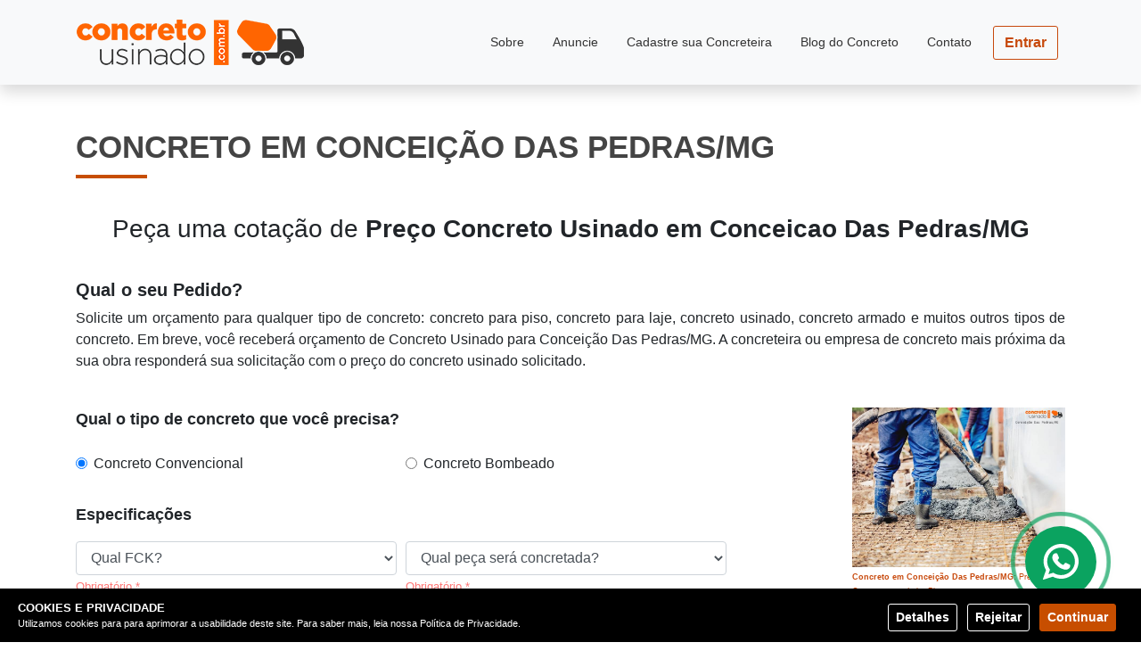

--- FILE ---
content_type: text/html
request_url: https://www.concretousinado.com.br/mg/conceicao-das-pedras/
body_size: 6673
content:
<!DOCTYPE html><html data-n-head-ssr="" lang="pt-br" data-n-head="%7B%22lang%22:%7B%22ssr%22:%22pt-br%22%7D%7D"><head>
    <title>Concreto em Conceição Das Pedras/MG: Preço Concreto para Laje, Piso</title><meta data-n-head="ssr" charset="utf-8"><meta data-n-head="ssr" name="viewport" content="width=device-width,initial-scale=1"><meta data-n-head="ssr" name="robots" content="FOLLOW,INDEX,ALL"><meta data-n-head="ssr" name="REVISIT-AFTER" content="7 Days"><meta data-n-head="ssr" name="AUDIENCE" content="all"><meta data-n-head="ssr" name="p:domain_verify" content="25ff1818a8a2f42d46955535a8dfeffe"><meta data-n-head="ssr" data-hid="title" name="title" content="Concreto em Conceição Das Pedras/MG: Preço Concreto para Laje, Piso"><meta data-n-head="ssr" data-hid="description" name="description" content="Receba orçamentos para Concreto Usinado em Conceição Das Pedras/MG! Confira o preço concreto usinado em Conceição Das Pedras/MG, concreto piso em Conceição Das Pedras/MG, concreto laje em Conceição Das Pedras/MG"><meta data-n-head="ssr" data-hid="geo.region" name="geo.region" content="MG-BR"><meta data-n-head="ssr" data-hid="geo.placename" name="geo.placename" content="Conceição Das Pedras"><meta data-n-head="ssr" data-hid="geo.position" name="geo.position" content="-22.16;-45.454167"><meta data-n-head="ssr" data-hid="ICBM" name="ICBM" content="-22.16, -45.454167"><meta data-n-head="ssr" data-hid="property-locale" property="og:locale" content="pt-BR"><meta data-n-head="ssr" data-hid="property-type" property="og:type" content="website"><meta data-n-head="ssr" data-hid="property-title" property="og:title" content="Concreto em Conceição Das Pedras/MG: Preço Concreto para Laje, Piso"><meta data-n-head="ssr" data-hid="property-description" property="og:description" content="Receba orçamentos para Concreto Usinado em Conceição Das Pedras/MG! Confira o preço concreto usinado em Conceição Das Pedras/MG, concreto piso em Conceição Das Pedras/MG, concreto laje em Conceição Das Pedras/MG"><meta data-n-head="ssr" data-hid="property-url" property="og:url" content="https://www.concretousinado.com.br/mg/"><meta data-n-head="ssr" data-hid="property-site-name" property="og:site_name" content="Concreto Usinado"><meta data-n-head="ssr" data-hid="property-image" property="og:image" content="https://www.concretousinado.com.br/images/concreto-usinado.jpg"><meta data-n-head="ssr" data-hid="property-image-secure-url" property="og:image:secure_url" content="https://www.concretousinado.com.br/images/concreto-usinado-share.jpg"><meta data-n-head="ssr" data-hid="twitter-card" name="twitter:card" content="summary"><meta data-n-head="ssr" data-hid="twitter-title" name="twitter:title" content="Concreto em Conceição Das Pedras/MG: Preço Concreto para Laje, Piso"><meta data-n-head="ssr" data-hid="twitter-description" name="twitter:description" content="Receba orçamentos para Concreto Usinado em Conceição Das Pedras/MG! Confira o preço concreto usinado em Conceição Das Pedras/MG, concreto piso em Conceição Das Pedras/MG, concreto laje em Conceição Das Pedras/MG"><meta data-n-head="ssr" data-hid="twitter-image" name="twitter:image" content="https://www.concretousinado.com.br/images/concreto-usinado-share.jpg"><link data-n-head="ssr" rel="icon" type="image/x-icon" href="/favicon.jpg"><link data-n-head="ssr" rel="dns-prefetch" href="//www.concretousinado.com.br"><link data-n-head="ssr" rel="dns-prefetch" href="//ajax.cloudflare.com"><link data-n-head="ssr" rel="dns-prefetch" href="//www.googletagmanager.com"><link data-n-head="ssr" rel="dns-prefetch" href="//www.google-analytics.com"><script data-n-head="ssr" data-hid="gtm-script" type="04cbf9a3b848e05fb26e5636-text/javascript">window._gtm_init||(window._gtm_init=1,function(t,e,n,o,a){t[n]=1==t[n]||"yes"==e[n]||1==e[n]||1==e.msDoNotTrack||t[o]&&t[o][a]&&t[o][a]()?1:0}(window,navigator,"doNotTrack","external","msTrackingProtectionEnabled"),function(o,a,i,r,g){o[g]={},o._gtm_inject=function(t){var e,n;o.doNotTrack||o[g][t]||(o[g][t]=1,o[r]=o[r]||[],o[r].push({"gtm.start":(new Date).getTime(),event:"gtm.js"}),e=a.getElementsByTagName(i)[0],(n=a.createElement(i)).defer=!0,n.src="https://www.googletagmanager.com/gtm.js?id="+t,e.parentNode.insertBefore(n,e))},o._gtm_inject("GTM-PD46P7R")}(window,document,"script","dataLayer","_gtm_ids"))</script><link rel="preload" href="/_nuxt/4108170.js" as="script"><link rel="preload" href="/_nuxt/css/0556903.css" as="style"><link rel="preload" href="/_nuxt/1.f11f7c16f107f3bd7f86.js" as="script"><link rel="preload" href="/_nuxt/css/74640f6.css" as="style"><link rel="preload" href="/_nuxt/0.06831010f25cb1db095f.js" as="script"><link rel="preload" href="/_nuxt/34.22c422730dd02bba483e.js" as="script"><link rel="stylesheet" href="/_nuxt/css/0556903.css"><link rel="stylesheet" href="/_nuxt/css/74640f6.css">
  <link rel="canonical" href="https://www.concretousinado.com.br/mg/conceicao-das-pedras/"></head>
  <body>
    <noscript data-n-head="ssr" data-hid="gtm-noscript" data-pbody="true"><iframe src="https://www.googletagmanager.com/ns.html?id=GTM-PD46P7R&" height="0" width="0" style="display:none;visibility:hidden" title="gtm"></iframe></noscript><div data-server-rendered="true" id="__nuxt"><!----><div id="__layout"><div><nav id="header" class="navbar navbar-expand-lg navbar-light fixed-top bg-light shadow" data-v-8d93e9aa=""><div class="container" data-v-8d93e9aa=""><a href="/" title="Portal Concreto Usinado" class="navbar-brand nuxt-link-active" data-v-8d93e9aa=""><img data-src="/images/concreto-usinado.png" alt="Concreto" title="Concreto" width="100%" height="100%" class="align-top d-none d-md-block" data-v-8d93e9aa=""> <img data-src="/images/concreto-usinado.png" alt="Concreto" title="Concreto" width="100%" height="100%" data-toggle="collapse" data-target="#navbarSupportedContent" aria-controls="navbarSupportedContent" aria-expanded="false" class="align-top d-block d-md-none" data-v-8d93e9aa=""></a> <button type="button" data-toggle="collapse" data-target="#navbarSupportedContent" aria-controls="navbarSupportedContent" aria-expanded="false" aria-label="Toggle navigation" class="navbar-toggler" data-v-8d93e9aa=""><span class="fa fa-bars" data-v-8d93e9aa=""></span></button> <div id="navbarSupportedContent" class="collapse navbar-collapse" data-v-8d93e9aa=""><ul class="navbar-nav ml-auto" data-v-8d93e9aa=""><li class="nav-item" data-v-8d93e9aa=""><a href="/sobre/" title="Sobre - Portal Concreto Usinado" class="nav-link" data-v-8d93e9aa="">Sobre</a></li> <li class="nav-item" data-v-8d93e9aa=""><a href="/anuncie/" title="Anuncie - Portal Concreto Usinado" class="nav-link" data-v-8d93e9aa="">Anuncie</a></li> <li class="nav-item" data-v-8d93e9aa=""><a href="/cadastre-sua-concreteira/" title="Cadastre sua Concreteira - Portal Concreto Usinado" class="nav-link" data-v-8d93e9aa="">Cadastre sua Concreteira</a></li> <li class="nav-item" data-v-8d93e9aa=""><a href="/noticias/" title="Blog do Concreto - Portal Concreto Usinado" class="nav-link" data-v-8d93e9aa="">Blog do Concreto</a></li> <li class="nav-item" data-v-8d93e9aa=""><a href="/contato/" title="Contato - Portal Concreto Usinado" class="nav-link" data-v-8d93e9aa="">Contato</a></li> <li class="nav-item" data-v-8d93e9aa=""><a href="/login" class="btn btn-outline-primary btn-primary btn-block my-2 my-sm-0" data-v-8d93e9aa="">
              Entrar
          </a></li></ul></div></div></nav> <section data-fetch-key="data-v-6ecd1c6f:0" data-v-6ecd1c6f=""><div class="container" data-v-6ecd1c6f=""><div class="row" data-v-6ecd1c6f=""><div class="col-12" data-v-6ecd1c6f=""><h1 class="titulo mb-40" data-v-6ecd1c6f="">Concreto em Conceição Das Pedras/MG</h1> <h2 class="h3 text-center" data-v-6ecd1c6f="">Peça uma cotação de <strong data-v-6ecd1c6f="">Preço Concreto Usinado em Conceicao Das Pedras/<a href="https://www.concretousinado.com.br/mg" class="inv-link" data-v-6ecd1c6f="">MG</a></strong></h2> <h3 class="mt-40 mb-20" data-v-6ecd1c6f=""><b data-v-6ecd1c6f="">Qual o seu Pedido?</b></h3> <p class="text-justify mb-40" data-v-6ecd1c6f="">
                    Solicite um orçamento para qualquer tipo de concreto: concreto para piso, concreto para laje, concreto usinado, concreto armado e muitos outros tipos de concreto. Em breve, você receberá orçamento de Concreto Usinado para Conceição Das Pedras/MG.
                    A concreteira ou empresa de concreto mais próxima da sua obra responderá sua solicitação com o preço do concreto usinado solicitado.
                </p></div> <div class="col-12 col-md-8 pedido" data-v-6ecd1c6f=""><p class="text-left" data-v-6ecd1c6f="">Qual o tipo de concreto que você precisa?</p> <form class="form-row mt-4" data-v-6ecd1c6f=""><div class="col-12 col-sm-12 col-md-6" data-v-6ecd1c6f=""><div class="form-check" data-v-6ecd1c6f=""><label for="concrete-convencional" data-v-6ecd1c6f=""><input type="radio" name="concrete-convencional" id="concrete-convencional" value="Concreto Convencional" checked="" class="form-check-input" data-v-6ecd1c6f="">                                
                                Concreto Convencional
                            </label></div></div> <div class="col-12 col-sm-12 col-md-6" data-v-6ecd1c6f=""><div class="form-check" data-v-6ecd1c6f=""><label for="concrete-bombeado" data-v-6ecd1c6f=""><input type="radio" name="concrete-bombeado" id="concrete-bombeado" value="Concreto Bombeado" class="form-check-input" data-v-6ecd1c6f="">                               
                                Concreto Bombeado
                            </label></div></div> <div class="col-12 mt-4" data-v-6ecd1c6f=""><p class="text-left" data-v-6ecd1c6f="">Especificações</p></div> <div class="form-group col-12 col-sm-12 col-md-6 col-lg-6 col-xl-6" data-v-6ecd1c6f=""><select aria-label="Especificações" class="form-control" data-v-6ecd1c6f=""><option selected="" value="0" data-v-6ecd1c6f="">
                                Qual FCK?
                            </option><option value="15" data-v-6ecd1c6f="">
                                15
                            </option><option value="20" data-v-6ecd1c6f="">
                                20
                            </option><option value="25" data-v-6ecd1c6f="">
                                25
                            </option><option value="30" data-v-6ecd1c6f="">
                                30
                            </option><option value="35" data-v-6ecd1c6f="">
                                35
                            </option><option value="40" data-v-6ecd1c6f="">
                                40
                            </option><option value="nenhum" data-v-6ecd1c6f="">
                                Não sei
                            </option></select> <small style="color:#ff7675" data-v-6ecd1c6f="">
                            Obrigatório *
                        </small></div> <div class="form-group col-12 col-sm-12 col-md-6 col-lg-6 col-xl-6" data-v-6ecd1c6f=""><select aria-label="Especificações" class="form-control" data-v-6ecd1c6f=""><option selected="" value="0" data-v-6ecd1c6f="">
                                Qual peça será concretada?
                            </option><option value="Baldrame" data-v-6ecd1c6f="">
                                Baldrame
                            </option><option value="Calçada" data-v-6ecd1c6f="">
                                Calçada
                            </option><option value="Estaca Hélice" data-v-6ecd1c6f="">
                                Estaca Hélice
                            </option><option value="Fundação" data-v-6ecd1c6f="">
                                Fundação
                            </option><option value="Guia/Sarjeta" data-v-6ecd1c6f="">
                                Guia/Sarjeta
                            </option><option value="Laje" data-v-6ecd1c6f="">
                                Laje
                            </option><option value="Piso" data-v-6ecd1c6f="">
                                Piso
                            </option><option value="Piscina" data-v-6ecd1c6f="">
                                Piscina
                            </option><option value="Radier" data-v-6ecd1c6f="">
                                Radier
                            </option><option value="Outro" data-v-6ecd1c6f="">
                                Outro
                            </option></select> <small style="color:#ff7675" data-v-6ecd1c6f="">
                            Obrigatório *
                        </small></div> <div class="col-12" data-v-6ecd1c6f=""><p class="text-left" data-v-6ecd1c6f="">E a quantidade necessária? <small class="text-danger font-weight-bold" data-v-6ecd1c6f=""> (Volume Mínimo 3m³ - ABNT NBR 7212) </small></p></div> <div class="col-4 col-sm-4 col-md-3" data-v-6ecd1c6f=""><div class="form-group" data-v-6ecd1c6f=""><input type="number" min="0" aria-label="Quantidade" class="form-control" data-v-6ecd1c6f=""> <small style="color:#ff7675" data-v-6ecd1c6f="">
                                Obrigatório *
                            </small></div></div> <div class="col-4 col-sm-4 col-md-1" data-v-6ecd1c6f=""><label for="metros" data-v-6ecd1c6f="">m³</label></div> <div class="col-4 col-sm-4 col-md-2" data-v-6ecd1c6f=""><div class="form-check" data-v-6ecd1c6f=""><label for="quantityconcrete" class="form-check-label" data-v-6ecd1c6f=""><input id="quantityconcrete" type="checkbox" name="quantityconcrete" aria-label="Opção não sei" class="form-check-input" data-v-6ecd1c6f="">
                                Não sei
                            </label></div></div> <div class="col-12" data-v-6ecd1c6f=""><p class="text-left" data-v-6ecd1c6f="">Deixe seus dados para contato:</p></div> <div class="col-12" data-v-6ecd1c6f=""><div class="form-group" data-v-6ecd1c6f=""><input placeholder="Nome" aria-label="Nome" class="form-control" data-v-6ecd1c6f=""> <small style="color:#ff7675" data-v-6ecd1c6f="">
                                Nome obrigatório *
                            </small></div></div> <div class="col-12" data-v-6ecd1c6f=""><div class="form-group" data-v-6ecd1c6f=""><input type="tel" title="Somente números" aria-label="Telefone" pattern="[0-9]+" placeholder="Telefone" maxlength="15" class="form-control" data-v-6ecd1c6f=""> <small style="color:#ff7675" data-v-6ecd1c6f="">
                                Telefone obrigatório *
                            </small></div></div> <div class="col-12" data-v-6ecd1c6f=""><div class="form-group" data-v-6ecd1c6f=""><input type="email" required="" placeholder="E-mail" aria-label="Email" class="form-control" data-v-6ecd1c6f=""> <small style="color:#ff7675" data-v-6ecd1c6f="">
                                E-mail obrigatório *
                            </small></div></div> <div class="col-12" data-v-6ecd1c6f=""><div class="form-group" data-v-6ecd1c6f=""><textarea rows="5" placeholder="Mensagem" aria-label="Mensagem" class="form-control" data-v-6ecd1c6f=""></textarea></div></div> <div class="col-12 mb-2" data-v-6ecd1c6f=""><small data-v-6ecd1c6f="">
                            Ao clicar em "Enviar" declaro estar ciente e de acordo com os
                            <a href="#" data-v-6ecd1c6f="">Termos e Política de Privacidade</a> do site
                        </small></div> <div class="col-12 col-md-8 mb-2" data-v-6ecd1c6f=""><div role="alert" class="alert alert-warning alert-dismissible correct-data-alert fade show small mt-1" data-v-6ecd1c6f=""><small class="text-uppercase" data-v-6ecd1c6f=""><strong data-v-6ecd1c6f="">ATENÇÃO:</strong> <br class="d-block d-sm-none" data-v-6ecd1c6f=""> 
                                Antes da solicitação de orçamento, confira se o seu telefone e <br class="d-none d-sm-block" data-v-6ecd1c6f="">e-mail estão corretos.
                            </small> <button type="button" data-dismiss="alert" aria-label="Fechar" class="close" data-v-6ecd1c6f=""><span aria-hidden="true" data-v-6ecd1c6f="">×</span></button></div></div> <div class="col-12 col-md-4 text-right mb-2" data-v-6ecd1c6f=""><button type="button" disabled="" class="btn btn-success btn-lg mb-4 btn-send" data-v-6ecd1c6f="">
                            ENVIAR
                        </button></div></form></div> <div class="col-12 col-md-4" data-v-6ecd1c6f=""><div class="row ml-5 pl-5 concrete-figures" data-v-6ecd1c6f=""><div class="col-6 col-md-12" data-v-6ecd1c6f=""><a href="https://www.concretousinado.com.br/mg/conceicao-das-pedras" title="Concreto em Conceição Das Pedras/MG" data-v-6ecd1c6f=""><figure class="concrete" data-v-6ecd1c6f=""><img data-src="https://www.concretousinado.com.br/images/cities/concreto-conceicao-das-pedras-mg.jpg" title="Concreto em Conceição Das Pedras/MG" class="img-fluid" data-v-6ecd1c6f=""> <figcaption class="origin-caption" data-v-6ecd1c6f=""><small data-v-6ecd1c6f=""><strong data-v-6ecd1c6f="">Concreto em Conceição Das Pedras/MG: </strong> Preço Concreto para Laje, Piso</small></figcaption></figure></a></div><div class="col-6 col-md-12" data-v-6ecd1c6f=""><a href="https://www.concretousinado.com.br/" title="Concreto Usinado em Conceição Das Pedras/MG" data-v-6ecd1c6f=""><figure class="concrete" data-v-6ecd1c6f=""><img data-src="https://www.concretousinado.com.br/images/cities/concreto-usinado-conceicao-das-pedras-mg.jpg" title="Concreto Usinado em Conceição Das Pedras/MG" class="img-fluid" data-v-6ecd1c6f=""> <figcaption class="origin-caption" data-v-6ecd1c6f=""><small data-v-6ecd1c6f=""><strong data-v-6ecd1c6f=""></strong> </small></figcaption></figure></a></div><div class="col-6 col-md-12" data-v-6ecd1c6f=""><a href="https://www.concretousinado.com.br/mg" title="Concreteira Conceição Das Pedras/MG" data-v-6ecd1c6f=""><figure class="concrete" data-v-6ecd1c6f=""><img data-src="https://www.concretousinado.com.br/images/cities/concreteira-conceicao-das-pedras-mg.jpg" title="Concreteira Conceição Das Pedras/MG" class="img-fluid" data-v-6ecd1c6f=""> <figcaption class="origin-caption" data-v-6ecd1c6f=""><small data-v-6ecd1c6f=""><strong data-v-6ecd1c6f=""></strong> </small></figcaption></figure></a></div><div class="col-6 col-md-12" data-v-6ecd1c6f=""><a href="https://www.concretousinado.com.br/noticias" title="Preço Concreto em Conceição Das Pedras/MG" data-v-6ecd1c6f=""><figure class="concrete" data-v-6ecd1c6f=""><img data-src="https://www.concretousinado.com.br/images/cities/preco-concreto-conceicao-das-pedras-mg.jpg" title="Preço Concreto em Conceição Das Pedras/MG" class="img-fluid" data-v-6ecd1c6f=""> <figcaption class="origin-caption" data-v-6ecd1c6f=""><small data-v-6ecd1c6f=""><strong data-v-6ecd1c6f=""></strong> </small></figcaption></figure></a></div></div></div></div></div> <div title="Concreto Usinado em: Conceicao Das Pedras/MG" class="city-map mt-2" data-v-6ecd1c6f=""><p class="location" data-v-6ecd1c6f="">
            Concreto Usinado em <strong data-v-6ecd1c6f="">Conceicao Das Pedras/MG</strong></p> <div id="map" data-v-6ecd1c6f=""></div></div> <section id="newsletter" lazy-background="/_nuxt/img/pattern-1-white.236ae3f.png" class="newsletter pt-4 pb-4" data-v-3de7ecc0="" data-v-6ecd1c6f=""><div class="container" data-v-3de7ecc0=""><div class="row" data-v-3de7ecc0=""><div class="col-lg-8" data-v-3de7ecc0=""><i class="fa fa-envelope-o fa-3x pull-left mt-2 mr-4 text-white" data-v-3de7ecc0=""></i> <div class="pull-left" data-v-3de7ecc0=""><p class="h3 text-white" data-v-3de7ecc0="">Quer receber as melhores dicas para sua obra?</p> <p class="h3 text-white" data-v-3de7ecc0=""><strong data-v-3de7ecc0="">Assine nossa newsletter!</strong></p></div></div> <div class="col-lg-4" data-v-3de7ecc0=""><div class="input-group input-group-md mt-3" data-v-3de7ecc0=""><input aria-label="Enviar Newsletter" placeholder="Digite seu e-mail" class="form-control" data-v-3de7ecc0=""> <div class="input-group-append input-group-append-md" data-v-3de7ecc0=""><button type="button" aria-label="Enviar newsletter" disabled="" class="btn" data-v-3de7ecc0=""><i class="fa fa-arrow-right fa-lg text-white" data-v-3de7ecc0=""></i></button> <!----></div></div></div></div></div> <section class="modal-component" data-v-3de7ecc0=""><div id="modal" tabindex="-1" role="dialog" aria-labelledby="modal" aria-hidden="true" class="modal fade"><div role="document" class="modal-dialog"><div class="modal-content"><div class="modal-header"><h5 class="modal-title"><span>&nbsp;</span></h5> <button type="button" data-dismiss="modal" aria-label="Close" class="close"><span aria-hidden="true">×</span></button></div> <div class="modal-body">
                    
                </div> <div class="modal-footer"><button type="button" data-dismiss="modal" class="btn btn-success">OK</button></div></div></div></div></section></section> <div id="modal-term-order" tabindex="-1" role="dialog" aria-labelledby="modal" aria-hidden="true" class="modal faden modal-term" data-v-651dd10f="" data-v-6ecd1c6f=""><div role="document" class="modal-dialog modal-lg" data-v-651dd10f=""><div class="modal-content" data-v-651dd10f=""><div class="modal-body text-center" data-v-651dd10f=""><span title="Carregando..." class="loader" data-v-651dd10f=""></span></div></div></div></div></section> <footer data-v-4eed898f=""><!----> <a id="chat-concreto-widget" class="chat-wpp-icon fadeIn" data-v-5db40bbe="" data-v-4eed898f="">
  Abrir chat
</a> <div class="container" data-v-4eed898f=""><div class="row" data-v-4eed898f=""><div class="col-md-3 my-auto" data-v-4eed898f=""><a href="https://www.concretousinado.com.br/" title="Concreto Usinado" data-v-4eed898f=""><img data-src="/_nuxt/img/concreto-usinado-b.6765c9f.png" alt="Concreto usinado" title="Concreto Usinado" loading="lazy" width="223" height="46" class="img-fluid mx-auto d-block footer-logo" data-v-4eed898f=""></a></div> <div class="col-md-3" data-v-4eed898f=""><div class="h5 text-white" data-v-4eed898f=""><strong data-v-4eed898f="">A Empresa</strong></div> <ul data-v-4eed898f=""><li data-v-4eed898f=""><a title="Sobre" href="/sobre/" class="text-white" data-v-4eed898f="">Sobre</a></li> <li data-v-4eed898f=""><a title="Cadastre sua Concreteira" href="/cadastre-sua-concreteira/" class="text-white" data-v-4eed898f="">Cadastre sua Concreteira</a></li> <li data-v-4eed898f=""><a href="/noticias/" class="text-white" data-v-4eed898f="">Blog do Concreto</a></li> <li data-v-4eed898f=""><a title="Contato" href="/contato/" class="text-white" data-v-4eed898f="">Contato</a></li> <li data-v-4eed898f=""><a href="/noticias/o-que-e-concreto/" title="Concreto" class="text-white" data-v-4eed898f="">Concreto</a></li> <li data-v-4eed898f=""><a href="/noticias/tipos-de-concreto" class="text-white" data-v-4eed898f="">Tipos de Concreto</a></li> <li data-v-4eed898f=""><a title="Abrangência" href="/abrangencia/" class="text-white" data-v-4eed898f="">Abrangência</a></li> <li data-v-4eed898f=""><a title="Media kit" rel="noopener" href="https://www.slideshare.net/ConcretoUsinado/media-kit-concretousinadocombr-2021" target="_blank" class="text-white" data-v-4eed898f="">Media kit</a></li> <li data-v-4eed898f=""><a title="Mapa do Site" href="/mapa-site/" class="text-white" data-v-4eed898f="">Mapa do Site</a></li></ul></div> <div class="col-md-3" data-v-4eed898f=""><div class="row" data-v-4eed898f=""><div class="col-sm-6" data-v-4eed898f=""><div class="h5 text-white" data-v-4eed898f=""><strong data-v-4eed898f="">Pagamento</strong></div> <div class="row payments" data-v-4eed898f=""><div class="col-sm-6 col-3 mb-2" data-v-4eed898f=""><img data-src="/images/payment/mastercard.png" alt="Cartão de Crédito Mastercard" title="Cartão de Crédito Mastercard" loading="lazy" width="42" height="25" class="img-fluid" data-v-4eed898f=""></div><div class="col-sm-6 col-3 mb-2" data-v-4eed898f=""><img data-src="/images/payment/amex.png" alt="Cartão de Crédito Amex" title="Cartão de Crédito Amex" loading="lazy" width="42" height="25" class="img-fluid" data-v-4eed898f=""></div><div class="col-sm-6 col-3 mb-2" data-v-4eed898f=""><img data-src="/images/payment/visa.png" alt="Cartão de Crédito Visa" title="Cartão de Crédito Visa" loading="lazy" width="42" height="25" class="img-fluid" data-v-4eed898f=""></div><div class="col-sm-6 col-3 mb-2" data-v-4eed898f=""><img data-src="/images/payment/hipercard.png" alt="Cartão de Crédito Hipercard" title="Cartão de Crédito Hipercard" loading="lazy" width="42" height="25" class="img-fluid" data-v-4eed898f=""></div><div class="col-sm-6 col-3 mb-2" data-v-4eed898f=""><img data-src="/images/payment/dinersclub.png" alt="Cartão de Crédito DinnersClub" title="Cartão de Crédito DinnersClub" loading="lazy" width="42" height="25" class="img-fluid" data-v-4eed898f=""></div><div class="col-sm-6 col-3 mb-2" data-v-4eed898f=""><img data-src="/images/payment/elo.png" alt="Cartão de Crédito Elo" title="Cartão de Crédito Elo" loading="lazy" width="42" height="25" class="img-fluid" data-v-4eed898f=""></div><div class="col-sm-6 col-3 mb-2" data-v-4eed898f=""><img data-src="/images/payment/boleto.png" alt="Metodo de Pagamento Boleto" title="Metodo de Pagamento Boleto" loading="lazy" width="42" height="25" class="img-fluid" data-v-4eed898f=""></div></div></div> <div class="col-sm-6" data-v-4eed898f=""><div class="h5 text-white" data-v-4eed898f=""><strong data-v-4eed898f="">Segurança</strong></div> <a href="https://letsencrypt.org/pt-br/" rel="noopener" target="_blank" data-v-4eed898f=""><img data-src="/_nuxt/img/lets-encrypt-selo.8d672d6.png" alt="Let's Encrypt" width="113" height="26" class="img-fluid" data-v-4eed898f=""></a> <div class="h5 text-white mt-5" data-v-4eed898f=""><strong data-v-4eed898f="">Privacidade</strong></div> <a href="/termos/" class="text-white" data-v-4eed898f="">Termos de Uso</a></div></div></div> <div class="col-md-3 text-md-left mt-5 mt-md-1 text-center" data-v-4eed898f=""><div class="h5 text-white" data-v-4eed898f=""><strong data-v-4eed898f="">Fique conectado!</strong></div> <a href="https://www.facebook.com/portalconcretousinado" title="Redes Sociais - Facebook" class="round-icon" data-v-4eed898f=""><i title="Redes Sociais - Facebook" class="fa fa-facebook" data-v-4eed898f=""></i></a> <a href="https://www.linkedin.com/company/concretousinado/" target="_blank" rel="noopener" title="Redes Sociais - LinkedIn" class="round-icon" data-v-4eed898f=""><i title="Redes Sociais - LinkedIn" class="fa fa-linkedin" data-v-4eed898f=""></i></a> <a href="https://www.instagram.com/concretousinado/" target="_blank" rel="noopener" title="Redes Sociais - Instagram" class="round-icon" data-v-4eed898f=""><i title="Redes Sociais - Instagram" class="fa fa-instagram" data-v-4eed898f=""></i></a></div></div></div></footer></div></div></div><script type="04cbf9a3b848e05fb26e5636-text/javascript">window.__NUXT__=function(e,a,o,t,s,i,c,r,n,d,l,p,u,m,g,w,C){return{layout:"default",data:[{}],fetch:{"data-v-6ecd1c6f:0":{appUri:o,images:[{title:t,alt:t,src:"https://www.concretousinado.com.br/images/cities/concreto-conceicao-das-pedras-mg.jpg",text1:"Concreto em Conceição Das Pedras/MG: ",text2:"Preço Concreto para Laje, Piso",link:"https://www.concretousinado.com.br/mg/conceicao-das-pedras"},{title:s,alt:s,src:"https://www.concretousinado.com.br/images/cities/concreto-usinado-conceicao-das-pedras-mg.jpg",link:o},{title:i,alt:i,src:"https://www.concretousinado.com.br/images/cities/concreteira-conceicao-das-pedras-mg.jpg",link:"https://www.concretousinado.com.br/mg"},{title:c,alt:c,src:"https://www.concretousinado.com.br/images/cities/preco-concreto-conceicao-das-pedras-mg.jpg",link:"https://www.concretousinado.com.br/noticias"}],results:{formatted_address:"Conceição das Pedras - State of Minas Gerais, Brazil",geometry:{location:{lat:-22.16,lng:-45.454167}},place_id:"-",url:"mg/conceicao-das-pedras",title:"Conceição Das Pedras/MG",titleClean:"Conceicao Das Pedras/MG",city:"Conceição Das Pedras",cityClean:"Conceicao Das Pedras",uf:"MG",dashed:"conceicao-das-pedras-mg"},order:{typeConcrete:"Concreto Convencional",resistenceConcrete:a,quantityConcrete:e,name:e,phone:e,mail:e,message:e,origin:e,chkQuantityConcrete:!1,resistenceConcreteSelected:0,pieceConcreteSelected:0},dataConcreteRes:[{description:"Qual FCK?",value:"0"},{description:a,value:a},{description:"20",value:"20"},{description:"25",value:"25"},{description:"30",value:"30"},{description:"35",value:"35"},{description:"40",value:"40"},{description:"Não sei",value:"nenhum"}],dataPieceConcrete:[{description:"Qual peça será concretada?",value:"0"},{description:r,value:r},{description:n,value:n},{description:d,value:d},{description:l,value:l},{description:p,value:p},{description:u,value:u},{description:m,value:m},{description:g,value:g},{description:w,value:w},{description:C,value:C}],chk_term:!1,dataAddress:e,loader:!1}},error:e,state:{typeSearchAddress:"zipCode",zipCode:e,dataAddress:e,uri:"https://www.concretousinado.com.br/api",uriViaCep:"https://viacep.com.br/ws/",uriGeocode:"https://maps.googleapis.com/maps/api/geocode/json?",routes:{accessToken:"access_token",forgotPassword:"forgot-password",alterPassword:"alter-password",register:"register",newSubscription:"new-subscription",cancelSubscription:"cancel-subscription",user:"user",customer:"customer",financial:"financial",plan:"plan",order:"order",notification:"notification-order/customer",newsletter:"newsletter",brand:"brand/find-by-active",lastPost:"last-post",lastDeposition:"last-deposition",blog:"post",blogAll:"post/find-all",blogLinks:"post/find-links",postTag:"post-tag",postUrl:"post-url",term:"term",abrangenciaFindState:"abrangencia/findState",abrangenciaFindByState:"abrangencia/findByState",emailSend:"email/send",exportOrdersByCustomer:"notification-order/export-order-by-customer",abrangenciaLocationInfo:"abrangencia/info",abrangenciaLocationZip:"abrangencia/zip",abrangenciaLocationAddress:"abrangencia/address"},storage:e,planSelected:e,states:e,cities:e,brands:[],depositions:[],latestPost:[],token:e,customerDash:e,financialDash:e,orderDash:e,customerPlanDash:e,tagTitle:"",calculatedConcrete:e},serverRendered:!0,routePath:"/mg/conceicao-das-pedras",config:{_app:{basePath:"/",assetsPath:"/_nuxt/",cdnURL:e}}}}(null,"15","https://www.concretousinado.com.br/","Concreto em Conceição Das Pedras/MG","Concreto Usinado em Conceição Das Pedras/MG","Concreteira Conceição Das Pedras/MG","Preço Concreto em Conceição Das Pedras/MG","Baldrame","Calçada","Estaca Hélice","Fundação","Guia/Sarjeta","Laje","Piso","Piscina","Radier","Outro")</script><script src="/_nuxt/4108170.js" defer="" type="04cbf9a3b848e05fb26e5636-text/javascript"></script><script src="/_nuxt/0.06831010f25cb1db095f.js" defer="" type="04cbf9a3b848e05fb26e5636-text/javascript"></script><script src="/_nuxt/34.22c422730dd02bba483e.js" defer="" type="04cbf9a3b848e05fb26e5636-text/javascript"></script><script src="/_nuxt/1.f11f7c16f107f3bd7f86.js" defer="" type="04cbf9a3b848e05fb26e5636-text/javascript"></script>
  

<script src="/cdn-cgi/scripts/7d0fa10a/cloudflare-static/rocket-loader.min.js" data-cf-settings="04cbf9a3b848e05fb26e5636-|49" defer></script><script defer src="https://static.cloudflareinsights.com/beacon.min.js/vcd15cbe7772f49c399c6a5babf22c1241717689176015" integrity="sha512-ZpsOmlRQV6y907TI0dKBHq9Md29nnaEIPlkf84rnaERnq6zvWvPUqr2ft8M1aS28oN72PdrCzSjY4U6VaAw1EQ==" data-cf-beacon='{"version":"2024.11.0","token":"ad3a8567433f4c6c862d0b267ecff3f0","r":1,"server_timing":{"name":{"cfCacheStatus":true,"cfEdge":true,"cfExtPri":true,"cfL4":true,"cfOrigin":true,"cfSpeedBrain":true},"location_startswith":null}}' crossorigin="anonymous"></script>
</body></html>

--- FILE ---
content_type: text/css
request_url: https://www.concretousinado.com.br/_nuxt/css/918b0c7.css
body_size: -45
content:
.newsletter[data-v-3de7ecc0]{background:#c74e00}.input-group .btn[data-v-3de7ecc0],.input-group input[data-v-3de7ecc0]{background:none;color:#fff;padding-left:0;border:none;border-bottom:3px solid #fff}.form-control[data-v-3de7ecc0]::-webkit-input-placeholder{color:#fff}@media screen and (max-width:800px){.fa.fa-envelope-o[data-v-3de7ecc0]{margin-bottom:15px}}.sobre a{text-decoration:none;font-weight:700;color:#444}.sobre p{margin:-20px 0 40px;text-align:justify;font-weight:300;font-size:18px}.sobre .texto-frase{text-align:center;font-weight:600;font-size:20px}

--- FILE ---
content_type: text/css
request_url: https://www.concretousinado.com.br/_nuxt/css/93ac05f.css
body_size: 161
content:
.newsletter[data-v-3de7ecc0]{background:#c74e00}.input-group .btn[data-v-3de7ecc0],.input-group input[data-v-3de7ecc0]{background:none;color:#fff;padding-left:0;border:none;border-bottom:3px solid #fff}.form-control[data-v-3de7ecc0]::-webkit-input-placeholder{color:#fff}@media screen and (max-width:800px){.fa.fa-envelope-o[data-v-3de7ecc0]{margin-bottom:15px}}a[data-v-81fda3e8]{text-decoration:none}.content[data-v-42516e9c]{padding:40px 10%}.post a[data-v-29fdacab]{color:#444}.post a[data-v-29fdacab],.tag a[data-v-29fdacab]{text-decoration:none}.tag a[data-v-29fdacab]{color:#fff}.tag a[data-v-29fdacab]:hover{color:#fff;opacity:.8}.noticias p[data-v-29fdacab]{text-align:auto;font-size:1.2rem;color:#999}.post-anchors .titulo[data-v-29fdacab]{font-size:18px}.post-anchors .container-anchors[data-v-29fdacab]{max-height:600px;overflow:auto}.post-anchors a[data-v-29fdacab]{display:block;font-size:12px;color:#444}#loader-facebook[data-v-29fdacab]{top:10%;left:45%;width:50px;height:50px;position:absolute;z-index:2}.imgResponsive[data-v-29fdacab]{width:100%}@media screen and (max-width:768px){.block-facebook[data-v-29fdacab]{display:none}.sub-titulo[data-v-29fdacab]{font-size:22px;font-weight:700}hr[data-v-29fdacab]{margin:3rem}}

--- FILE ---
content_type: text/css
request_url: https://www.concretousinado.com.br/_nuxt/css/b4f4457.css
body_size: 139
content:
.newsletter[data-v-3de7ecc0]{background:#c74e00}.input-group .btn[data-v-3de7ecc0],.input-group input[data-v-3de7ecc0]{background:none;color:#fff;padding-left:0;border:none;border-bottom:3px solid #fff}.form-control[data-v-3de7ecc0]::-webkit-input-placeholder{color:#fff}@media screen and (max-width:800px){.fa.fa-envelope-o[data-v-3de7ecc0]{margin-bottom:15px}}.card small[data-v-7932174a]{color:#444;font-weight:600}.checkbox a[data-v-7932174a]{color:#444}footer[data-v-7932174a]{clear:both;width:100%;padding:50px 0 100px;background-color:#3d3d3d;bottom:0}footer p[data-v-7932174a]{font-size:18px;color:#fff;font-weight:700}footer ul[data-v-7932174a]{list-style:none;margin:0;padding:0}footer ul li a[data-v-7932174a]{color:#fff;opacity:.8;font-size:16px}a[data-v-7932174a]:active,a[data-v-7932174a]:visited,footer a[data-v-7932174a]:link{text-decoration:none}footer a[data-v-7932174a]:hover{opacity:1;color:#fff}.cor-footer-email[data-v-7932174a]{color:#fff;font-size:16px;font-weight:600}#phone-mobile[data-v-7932174a]{display:none}.cor-footer-telefone[data-v-7932174a]{color:#fff;font-size:16px;font-weight:600}.cards[data-v-7932174a]{margin:10px 10px 0 0}.certificate[data-v-7932174a]{width:110px}.terms-of-use[data-v-7932174a]{color:#fff;opacity:.8}.content[data-v-7932174a]{overflow:hidden}.aside[data-v-7932174a]{width:200px}.fleft[data-v-7932174a]{float:left}.fright[data-v-7932174a]{float:right}@media screen and (max-width:768px){#phone-desktop[data-v-7932174a]{display:none}#phone-mobile[data-v-7932174a]{display:block}}

--- FILE ---
content_type: text/javascript
request_url: https://www.concretousinado.com.br/_nuxt/71.94ca52defad6c34e54d5.js
body_size: 1658
content:
(window.webpackJsonp=window.webpackJsonp||[]).push([[71],{223:function(t,e,o){"use strict";(function(t){var r=o(12),n=o.n(r),c=o(225);e.a={data:function(){return{email:null,loader:!1,modal:{title:null,message:null}}},components:{CModal:c.a},computed:{validated:function(){return void 0!==this.email&&null!==this.email}},methods:{subscription:function(){var e=this,o=this.$store.getters.getRoutes;this.loader=!0,n.a.post("".concat("https://www.concretousinado.com.br/api","/").concat(o.newsletter),{email:this.email}).then((function(o){if(e.modal.title="Newsletter!","201"==o.status)return e.loader=!1,e.modal.message=o.data.data,void t("#modal").modal()})).catch((function(){e.loader=!1,e.modal.message="Não conseguimos concluir esta operação neste momento, tente mais tarde!",t("#modal").modal()}))}}}}).call(this,o(73))},224:function(t,e,o){},225:function(t,e,o){"use strict";var r={name:"CModal",props:{params:Object,id:String}},n=o(2),component=Object(n.a)(r,(function(){var t=this,e=t.$createElement,o=t._self._c||e;return o("section",{staticClass:"modal-component"},[o("div",{staticClass:"modal fade",attrs:{id:t.id||"modal",tabindex:"-1",role:"dialog","aria-labelledby":"modal","aria-hidden":"true"}},[o("div",{staticClass:"modal-dialog",attrs:{role:"document"}},[o("div",{staticClass:"modal-content"},[o("div",{staticClass:"modal-header"},[o("h5",{staticClass:"modal-title"},[o("span",[t._v(" "+t._s(t.params.title))])]),t._v(" "),t._m(0)]),t._v(" "),o("div",{staticClass:"modal-body"},[t._v("\n                    "+t._s(t.params.message)+"\n                ")]),t._v(" "),t._m(1)])])])])}),[function(){var t=this,e=t.$createElement,o=t._self._c||e;return o("button",{staticClass:"close",attrs:{type:"button","data-dismiss":"modal","aria-label":"Close"}},[o("span",{attrs:{"aria-hidden":"true"}},[t._v("×")])])},function(){var t=this,e=t.$createElement,o=t._self._c||e;return o("div",{staticClass:"modal-footer"},[o("button",{staticClass:"btn btn-success",attrs:{type:"button","data-dismiss":"modal"}},[t._v("OK")])])}],!1,null,null,null);e.a=component.exports},226:function(t,e,o){t.exports=o.p+"img/pattern-1-white.236ae3f.png"},227:function(t,e,o){"use strict";o(224)},228:function(t,e,o){"use strict";var r=o(223).a,n=(o(227),o(2)),component=Object(n.a)(r,(function(){var t=this,e=t.$createElement,r=t._self._c||e;return r("section",{directives:[{name:"lazy-background",rawName:"v-lazy-background"}],staticClass:"newsletter pt-4 pb-4",attrs:{id:"newsletter","lazy-background":o(226)}},[r("div",{staticClass:"container"},[r("div",{staticClass:"row"},[t._m(0),t._v(" "),r("div",{staticClass:"col-lg-4"},[r("div",{staticClass:"input-group input-group-md mt-3"},[r("input",{directives:[{name:"model",rawName:"v-model",value:t.email,expression:"email"}],staticClass:"form-control",attrs:{type:"text","aria-label":"Enviar Newsletter",placeholder:"Digite seu e-mail"},domProps:{value:t.email},on:{input:function(e){e.target.composing||(t.email=e.target.value)}}}),t._v(" "),r("div",{staticClass:"input-group-append input-group-append-md"},[r("button",{staticClass:"btn",attrs:{type:"button","aria-label":"Enviar newsletter",disabled:!t.validated},on:{click:function(e){return t.subscription()}}},[r("i",{staticClass:"fa fa-arrow-right fa-lg text-white"})]),t._v(" "),t.loader?r("span",{staticClass:"loader",attrs:{title:"Carregando..."}}):t._e()])])])])]),t._v(" "),r("c-modal",{attrs:{params:t.modal}})],1)}),[function(){var t=this,e=t.$createElement,o=t._self._c||e;return o("div",{staticClass:"col-lg-8"},[o("i",{staticClass:"fa fa-envelope-o fa-3x pull-left mt-2 mr-4 text-white"}),t._v(" "),o("div",{staticClass:"pull-left"},[o("p",{staticClass:"h3 text-white"},[t._v("Quer receber as melhores dicas para sua obra?")]),t._v(" "),o("p",{staticClass:"h3 text-white"},[o("strong",[t._v("Assine nossa newsletter!")])])])])}],!1,null,"3de7ecc0",null);e.a=component.exports},288:function(t,e,o){},354:function(t,e,o){"use strict";o(288)},428:function(t,e,o){"use strict";o.r(e);var r=o(133),n=o(228),c=o(94),l={name:"CTerms",mixins:[r.a],components:{CNewsletter:n.a,CFooter:c.a},head:function(){return{title:"Termos - Política de Privacidade - Concreto Usinado",meta:this.meta}},data:function(){return{meta:[{hid:"title",name:"title",content:"Concreto Usinado - Tudo em um só lugar, com qualidade e preço justo"},{hid:"description",name:"description",content:"Política de Privacidade ConcretoUsinado.com.br – O maior portal de concreto do Brasil"},{hid:"property-locale",property:"og:locale",content:"pt-BR"},{hid:"property-type",property:"og:type",content:"website"},{hid:"property-title",property:"og:title",content:"Concreto Usinado - Tudo em um só lugar, com qualidade e preço justo"},{hid:"property-description",property:"og:description",content:"Política de Privacidade ConcretoUsinado.com.br – O maior portal de concreto do Brasil"},{hid:"property-url",property:"og:url",content:"https://www.concretousinado.com.br/sobre/"},{hid:"property-site-name",property:"og:site_name",content:"Concreto Usinado"},{hid:"property-image",property:"og:image",content:"https://www.concretousinado.com.br/images/concreto-usinado.jpg"},{hid:"property-image-secure-url",property:"og:image:secure_url",content:"https://www.concretousinado.com.br/images/concreto-usinado-share.jpg"},{hid:"twitter-card",name:"twitter:card",content:"summary"},{hid:"twitter-title",name:"twitter:title",content:"Concreto Usinado - Tudo em um só lugar, com qualidade e preço justo"},{hid:"twitter-description",name:"twitter:description",content:"Política de Privacidade ConcretoUsinado.com.br – O maior portal de concreto do Brasil"},{hid:"twitter-image",name:"twitter:image",content:"https://www.concretousinado.com.br/images/concreto-usinado-share.jpg"}]}},mounted:function(){this.getTerm()}},d=(o(354),o(2)),component=Object(d.a)(l,(function(){var t=this,e=t.$createElement,o=t._self._c||e;return o("section",{attrs:{id:"termos"}},[o("div",{staticClass:"container"},[o("div",{staticClass:"row"},[t._m(0),t._v(" "),o("div",{staticClass:"col-12"},[o("div",{domProps:{innerHTML:t._s(t.data.description)}})])])]),t._v(" "),o("c-newsletter")],1)}),[function(){var t=this,e=t.$createElement,o=t._self._c||e;return o("div",{staticClass:"col-12"},[o("h1",{staticClass:"titulo mb-40"},[t._v("Termos - Política de Privacidade - Concreto Usinado")])])}],!1,null,"4e512724",null);e.default=component.exports}}]);

--- FILE ---
content_type: text/javascript
request_url: https://www.concretousinado.com.br/_nuxt/41.ab0e721bfe7d75e4f6cd.js
body_size: 4041
content:
(window.webpackJsonp=window.webpackJsonp||[]).push([[41],{223:function(t,e,n){"use strict";(function(t){var o=n(12),r=n.n(o),c=n(225);e.a={data:function(){return{email:null,loader:!1,modal:{title:null,message:null}}},components:{CModal:c.a},computed:{validated:function(){return void 0!==this.email&&null!==this.email}},methods:{subscription:function(){var e=this,n=this.$store.getters.getRoutes;this.loader=!0,r.a.post("".concat("https://www.concretousinado.com.br/api","/").concat(n.newsletter),{email:this.email}).then((function(n){if(e.modal.title="Newsletter!","201"==n.status)return e.loader=!1,e.modal.message=n.data.data,void t("#modal").modal()})).catch((function(){e.loader=!1,e.modal.message="Não conseguimos concluir esta operação neste momento, tente mais tarde!",t("#modal").modal()}))}}}}).call(this,n(73))},224:function(t,e,n){},225:function(t,e,n){"use strict";var o={name:"CModal",props:{params:Object,id:String}},r=n(2),component=Object(r.a)(o,(function(){var t=this,e=t.$createElement,n=t._self._c||e;return n("section",{staticClass:"modal-component"},[n("div",{staticClass:"modal fade",attrs:{id:t.id||"modal",tabindex:"-1",role:"dialog","aria-labelledby":"modal","aria-hidden":"true"}},[n("div",{staticClass:"modal-dialog",attrs:{role:"document"}},[n("div",{staticClass:"modal-content"},[n("div",{staticClass:"modal-header"},[n("h5",{staticClass:"modal-title"},[n("span",[t._v(" "+t._s(t.params.title))])]),t._v(" "),t._m(0)]),t._v(" "),n("div",{staticClass:"modal-body"},[t._v("\n                    "+t._s(t.params.message)+"\n                ")]),t._v(" "),t._m(1)])])])])}),[function(){var t=this,e=t.$createElement,n=t._self._c||e;return n("button",{staticClass:"close",attrs:{type:"button","data-dismiss":"modal","aria-label":"Close"}},[n("span",{attrs:{"aria-hidden":"true"}},[t._v("×")])])},function(){var t=this,e=t.$createElement,n=t._self._c||e;return n("div",{staticClass:"modal-footer"},[n("button",{staticClass:"btn btn-success",attrs:{type:"button","data-dismiss":"modal"}},[t._v("OK")])])}],!1,null,null,null);e.a=component.exports},226:function(t,e,n){t.exports=n.p+"img/pattern-1-white.236ae3f.png"},227:function(t,e,n){"use strict";n(224)},228:function(t,e,n){"use strict";var o=n(223).a,r=(n(227),n(2)),component=Object(r.a)(o,(function(){var t=this,e=t.$createElement,o=t._self._c||e;return o("section",{directives:[{name:"lazy-background",rawName:"v-lazy-background"}],staticClass:"newsletter pt-4 pb-4",attrs:{id:"newsletter","lazy-background":n(226)}},[o("div",{staticClass:"container"},[o("div",{staticClass:"row"},[t._m(0),t._v(" "),o("div",{staticClass:"col-lg-4"},[o("div",{staticClass:"input-group input-group-md mt-3"},[o("input",{directives:[{name:"model",rawName:"v-model",value:t.email,expression:"email"}],staticClass:"form-control",attrs:{type:"text","aria-label":"Enviar Newsletter",placeholder:"Digite seu e-mail"},domProps:{value:t.email},on:{input:function(e){e.target.composing||(t.email=e.target.value)}}}),t._v(" "),o("div",{staticClass:"input-group-append input-group-append-md"},[o("button",{staticClass:"btn",attrs:{type:"button","aria-label":"Enviar newsletter",disabled:!t.validated},on:{click:function(e){return t.subscription()}}},[o("i",{staticClass:"fa fa-arrow-right fa-lg text-white"})]),t._v(" "),t.loader?o("span",{staticClass:"loader",attrs:{title:"Carregando..."}}):t._e()])])])])]),t._v(" "),o("c-modal",{attrs:{params:t.modal}})],1)}),[function(){var t=this,e=t.$createElement,n=t._self._c||e;return n("div",{staticClass:"col-lg-8"},[n("i",{staticClass:"fa fa-envelope-o fa-3x pull-left mt-2 mr-4 text-white"}),t._v(" "),n("div",{staticClass:"pull-left"},[n("p",{staticClass:"h3 text-white"},[t._v("Quer receber as melhores dicas para sua obra?")]),t._v(" "),n("p",{staticClass:"h3 text-white"},[n("strong",[t._v("Assine nossa newsletter!")])])])])}],!1,null,"3de7ecc0",null);e.a=component.exports},230:function(t,e,n){"use strict";var o={name:"CAds",props:{title:String,source:String,inline:Boolean,link:String},data:function(){return{}},methods:{}},r=(n(234),n(2)),component=Object(r.a)(o,(function(){var t=this,e=t.$createElement,n=t._self._c||e;return n("div",{class:{"container pt-4 pb-4":!t.inline}},[n("div",{staticClass:"row justify-content-center text-center"},[n("div",{class:{"col-sm-9":!t.inline,"col-sm-12":t.inline}},[t.link&&!t.link.match(/https?:\//)&&t.source?[n("nuxt-link",{attrs:{to:t.link}},[n("img",{directives:[{name:"lazy-load",rawName:"v-lazy-load"}],staticClass:"img-fluid",attrs:{"data-src":t.source,title:t.title,alt:t.title,width:"100%",height:"100%",loading:"lazy","data-not-lazy":""}})])]:t._e(),t._v(" "),t.link&&t.link.match(/https?:\//)&&t.source?[n("a",{attrs:{href:t.link,target:"_blank",rel:"noopener"}},[n("img",{directives:[{name:"lazy-load",rawName:"v-lazy-load"}],staticClass:"img-fluid",attrs:{"data-src":t.source,title:t.title,alt:t.title,width:"100%",height:"100%",loading:"lazy","data-not-lazy":""}})])]:t._e(),t._v(" "),!t.link&&t.source?[n("img",{directives:[{name:"lazy-load",rawName:"v-lazy-load"}],staticClass:"img-fluid",attrs:{"data-src":t.source,title:t.title,alt:t.title,width:"100%",height:"100%",loading:"lazy","data-not-lazy":""}})]:t._e()],2)])])}),[],!1,null,"81fda3e8",null);e.a=component.exports},231:function(t,e,n){},234:function(t,e,n){"use strict";n(231)},235:function(t,e,n){},241:function(t,e,n){"use strict";n(235)},246:function(t,e,n){"use strict";var o={name:"CFacebookPlugin"},r=n(2),component=Object(r.a)(o,(function(){var t=this,e=t.$createElement,n=t._self._c||e;return n("div",[n("no-ssr",[n("p",{staticClass:"titulo mb-40"},[t._v("Rede Social")]),t._v(" "),n("h5",[t._v("Curta nossa Fan Page")]),t._v(" "),n("div",{attrs:{id:"fb-root"}}),t._v(" "),n("div",{staticClass:"fb-page text-center",attrs:{"data-href":"https://www.facebook.com/portalconcretousinado","data-tabs":"timeline","data-small-header":"false","data-adapt-container-width":"true","data-hide-cover":"false","data-show-facepile":"true",adapt_container_width:"true"}},[n("blockquote",{staticClass:"fb-xfbml-parse-ignore",attrs:{cite:"https://www.facebook.com/portalconcretousinado"}},[n("a",{attrs:{href:"https://www.facebook.com/portalconcretousinado"}})])]),t._v(" "),n("script",[t._v(" \n            window.fbAsyncInit = function(){\n                FB.Event.subscribe(\"xfbml.render\", function(){\n                    SocialBoxesLoaded();\n                });\n            };\n\n            (function(d, s, id){\n\n                FB = null;\n                var js, fjs = d.getElementsByTagName(s)[0];\n                // if (d.getElementById(id)) return;\n                js = d.createElement(s); js.id = id;\n                js.src = \"//connect.facebook.net/en_US/sdk.js#xfbml=1&version=v2.8\";\n                fjs.parentNode.insertBefore(js, fjs);\n            }(document, 'script', 'facebook-jssdk'));\n\n            function SocialBoxesLoaded(){\n\n                document.getElementById('loaded-plugin-facebook').style.display = 'block';\n                document.getElementById('loader-facebook').style.display = 'none';\n            }\n        ")])])],1)}),[],!1,null,null,null);e.a=component.exports},247:function(t,e,n){"use strict";var o={name:"QuotationByLocation",components:{CSearchPerAddress:n(96).a},data:function(){return{}},methods:{}},r=(n(241),n(2)),component=Object(r.a)(o,(function(){var t=this,e=t.$createElement,n=t._self._c||e;return n("div",{staticClass:"quotation-location-container"},[n("div",{staticClass:"content text-center"},[t._m(0),t._v(" "),n("p",{staticClass:"text-white"},[t._v("Selecione o Estado e Cidade da Obra")]),t._v(" "),n("c-search-per-address",{attrs:{flat:"",redirectLink:"",redirectLinkClass:"btn btn-primary"}})],1)])}),[function(){var t=this,e=t.$createElement,n=t._self._c||e;return n("h2",{staticClass:"h1 text-white"},[n("small",[n("span",{staticClass:"small"},[n("strong",[t._v("Peça já um Orçamento")])])]),t._v(" "),n("br"),n("strong",[t._v("Grátis")])])}],!1,null,"42516e9c",null);e.a=component.exports},273:function(t,e,n){},339:function(t,e,n){"use strict";n(273)},413:function(t,e,n){"use strict";n.r(e);var o=n(3),r=(n(31),n(95),n(25),n(19),n(32),n(12)),c=n.n(r),l=n(246),d=n(228),m=n(94),v=n(230),f=n(247),h={name:"CNoticias",head:function(){return{title:"Notícias - Concreto Usinado | Tudo sobre concreto usinado",meta:this.meta}},components:{CFacebookPlugin:l.a,CNewsletter:d.a,CFooter:m.a,CAds:v.a,QuotationByLocation:f.a},data:function(){return{meta:[{hid:"title",name:"title",content:"Notícias - Concreto Usinado | Tudo sobre concreto usinado"},{hid:"description",name:"description",content:"Tudo sobre concreto usinado, concreto para piso, concreto para laje, caminhão de concreto e concreto bombeado. Confira as nossas notícias!"},{hid:"property-locale",property:"og:locale",content:"pt-BR"},{hid:"property-type",property:"og:type",content:"website"},{hid:"property-title",property:"og:title",content:"Notícias - Concreto Usinado | Tudo sobre concreto usinado"},{hid:"property-description",property:"og:description",content:"Tudo sobre concreto usinado, concreto para piso, concreto para laje, caminhão de concreto e concreto bombeado. Confira as nossas notícias!"},{hid:"property-url",property:"og:url",content:"https://www.concretousinado.com.br/noticias/"},{hid:"property-site-name",property:"og:site_name",content:"Concreto Usinado"},{hid:"property-image",property:"og:image",content:"https://www.concretousinado.com.br/images/concreto-usinado.jpg"},{hid:"property-image-secure-url",property:"og:image:secure_url",content:"https://www.concretousinado.com.br/images/concreto-usinado-share.jpg"},{hid:"twitter-card",name:"twitter:card",content:"summary"},{hid:"twitter-title",name:"twitter:title",content:"Notícias - Concreto Usinado | Tudo sobre concreto usinado"},{hid:"twitter-description",name:"twitter:description",content:"Tudo sobre concreto usinado, concreto para piso, concreto para laje, caminhão de concreto e concreto bombeado. Confira as nossas notícias!"},{hid:"twitter-image",name:"twitter:image",content:"https://www.concretousinado.com.br/images/concreto-usinado-share.jpg"}],allTags:[],allLinks:[],tags:null,data:[],loader:!1,uri:null,route:null,routeTag:null}},asyncData:function(t){return Object(o.a)(regeneratorRuntime.mark((function e(){var n,o,data,r;return regeneratorRuntime.wrap((function(e){for(;;)switch(e.prev=e.next){case 0:return(n=t.app).uri="https://www.concretousinado.com.br/api",n.router=n.store.getters.getRoutes,e.next=5,n.$axios.$get("".concat(n.uri,"/").concat(n.router.blogAll)).then((function(t){return t.data})).then((function(t){for(var e=[],n=t.data.length,i=0;i<n;i++){if(t.data[i].tag.indexOf(",")>-1)for(var o=t.data[i].tag.split(","),r=0;r<o.length;r++)e.push(o[r].trim().replace(/-/g," "));else e.push(t.data[i].tag.trim().replace(/-/g," "))}var c=e.filter((function(t,e,n){return n.indexOf(t)==e}));return t.tags=c,t.routeTag="".concat("https://www.concretousinado.com.br/","tag/"),t})).catch((function(t){console.log(t)}));case 5:return o=e.sent,e.next=8,n.$axios.$get("".concat(n.uri,"/").concat(n.router.blog)).then((function(t){return t.data})).then((function(data){return data.route="".concat("https://www.concretousinado.com.br/","noticias/"),data}));case 8:return data=e.sent,e.next=11,n.$axios.$get("".concat(n.uri,"/").concat(n.router.blogLinks)).then((function(t){return t.data.data})).then((function(data){return data.map((function(t){return t.url_amigavel="https://www.concretousinado.com.br/noticias/"+t.url_amigavel,t}))}));case 11:return r=e.sent,e.abrupt("return",{data:data,allTags:o,allLinks:r});case 13:case"end":return e.stop()}}),e)})))()},methods:{replaceTag:function(t){for(var e=t.length,i=0;i<e;i++)t=t.replace(" ","-");var n={a:/[\xE0-\xE6]/g,e:/[\xE8-\xEB]/g,i:/[\xEC-\xEF]/g,o:/[\xF2-\xF6]/g,u:/[\xF9-\xFC]/g,c:/\xE7/g,n:/\xF1/g};for(var o in n){var r=n[o];t=t.replace(r,o)}return t},findByTag:function(t){var e=this;this.loader=!0;var n=this.$store.getters.getRoutes,o=this.replaceTag(t);c.a.get("".concat("https://www.concretousinado.com.br/api","/").concat(n.postTag,"/").concat(o)).then((function(t){e.loader=!1,200===t.status&&(e.data=t.data)})).catch((function(t){e.loader=!1}))},getNextOrPrev:function(t){var e=this;this.loader=!0;c.a.get(t).then((function(t){e.loader=!1,200===t.status&&(e.data=t.data.data,e.data.route="".concat("https://www.concretousinado.com.br/","noticias/"),window.scrollTo(0,100))})).catch((function(t){e.loader=!1}))},reload:function(){window.location.href="/noticias"}}},_=(n(339),n(2)),component=Object(_.a)(h,(function(){var t=this,e=t.$createElement,n=t._self._c||e;return n("section",[null!==t.data?n("div",{staticClass:"container noticias",attrs:{id:"noticias"}},[n("div",{staticClass:"row"},[n("div",{staticClass:"col-12 col-sm-8 col-md-8"},[n("h1",{staticClass:"titulo mb-40 "},[t._v("Blog do Concreto")]),t._v(" "),t._l(t.data.data,(function(e){return n("div",{key:e.id},[n("h2",{staticClass:"sub-titulo text-left post"},[n("a",{attrs:{href:""+t.data.route+e.url_amigavel+"/",title:e.title.toUpperCase()}},[n("strong",[t._v(t._s(e.title))])])]),t._v(" "),n("a",{attrs:{href:""+t.data.route+e.url_amigavel+"/",title:e.title}},[n("img",{directives:[{name:"lazy-load",rawName:"v-lazy-load"}],staticClass:"imgResponsive",attrs:{"data-src":e.path_image,title:e.title,alt:e.alt}})]),t._v(" "),n("div",{staticClass:"my-4"},[t._v("\n\t\t\t\t\t\t"+t._s(t._f("striphtml")(e.description.substr(0,250).concat("...")))+"\n\t\t\t\t\t")]),t._v(" "),n("a",{staticClass:"btn btn-primary btn-outline-primary col-sm-12",attrs:{href:""+t.data.route+e.url_amigavel+"/",title:"Continue lendo sobre Concreto Usinado"}},[t._v("\n\t\t\t\t\t\tCONTINUE LENDO\n\t\t\t\t\t")]),t._v(" "),n("hr",{staticClass:"mt-4"})])})),t._v(" "),n("div",{staticClass:"row"},[n("div",{staticClass:"col-12 mb-4"},[t.data.prev_page_url?n("button",{staticClass:"btn btn-secondary mb-2 pull-left",attrs:{type:"button"},on:{click:function(e){return t.getNextOrPrev(t.data.prev_page_url)}}},[n("i",{staticClass:"fa fa-angle-double-left",attrs:{"aria-hidden":"true"}}),t._v("\n\t\t\t\t\t\t\tPublicações recentes\n\t\t\t\t\t\t")]):t._e(),t._v(" "),n("button",{directives:[{name:"show",rawName:"v-show",value:t.data.next_page_url,expression:"data.next_page_url"}],staticClass:"btn btn-secondary mb-2 pull-right",attrs:{type:"button"},on:{click:function(e){return t.getNextOrPrev(t.data.next_page_url)}}},[t._v("\n\t\t\t\t\t\t\tVer mais\n\t\t\t\t\t\t\t"),n("i",{staticClass:"fa fa-angle-double-right",attrs:{"aria-hidden":"true"}})])])])],2),t._v(" "),n("div",{staticClass:"col-12 col-sm-4 col-md-4 pt-3"},[n("div",[n("quotation-by-location",{staticClass:"mt-5"}),t._v(" "),n("div",{staticClass:"my-3"}),t._v(" "),void 0!==t.allTags.tags?n("div",{staticClass:"tags tag"},[n("h5",{staticClass:"mt-4"},[t._v("Tags")]),t._v(" "),t._l(t.allTags.tags,(function(e,o){return[n("a",{key:o,staticClass:"btn btn-secondary mx-1 my-1 btn-sm",attrs:{title:e,href:""+t.allTags.routeTag+t.replaceTag(e)+"/"}},[t._v("\n\t\t\t\t\t\t\t\t"+t._s(e)+"\n\t\t\t\t\t\t\t")])]}))],2):t._e(),t._v(" "),t.allLinks?n("div",{staticClass:"post-anchors"},[n("h3",{staticClass:"titulo"},[t._v("Últimas postagens")]),t._v(" "),n("div",{staticClass:"container-anchors"},[t._l(t.allLinks,(function(link){return[n("a",{key:link.url_amigavel,attrs:{title:link.title,href:link.url_amigavel}},[t._v("\n\t\t\t\t\t\t\t\t\t"+t._s(link.title)+"\n\t\t\t\t\t\t\t\t")])]}))],2)]):t._e()],1)])])]):t._e(),t._v(" "),n("c-newsletter")],1)}),[],!1,null,"29fdacab",null);e.default=component.exports}}]);

--- FILE ---
content_type: text/javascript
request_url: https://www.concretousinado.com.br/_nuxt/34.22c422730dd02bba483e.js
body_size: -233
content:
(window.webpackJsonp=window.webpackJsonp||[]).push([[34],{449:function(n,e,d){"use strict";d.r(e);var l={mixins:[d(229).a]},o=d(2),component=Object(o.a)(l,undefined,undefined,!1,null,null,null);e.default=component.exports}}]);